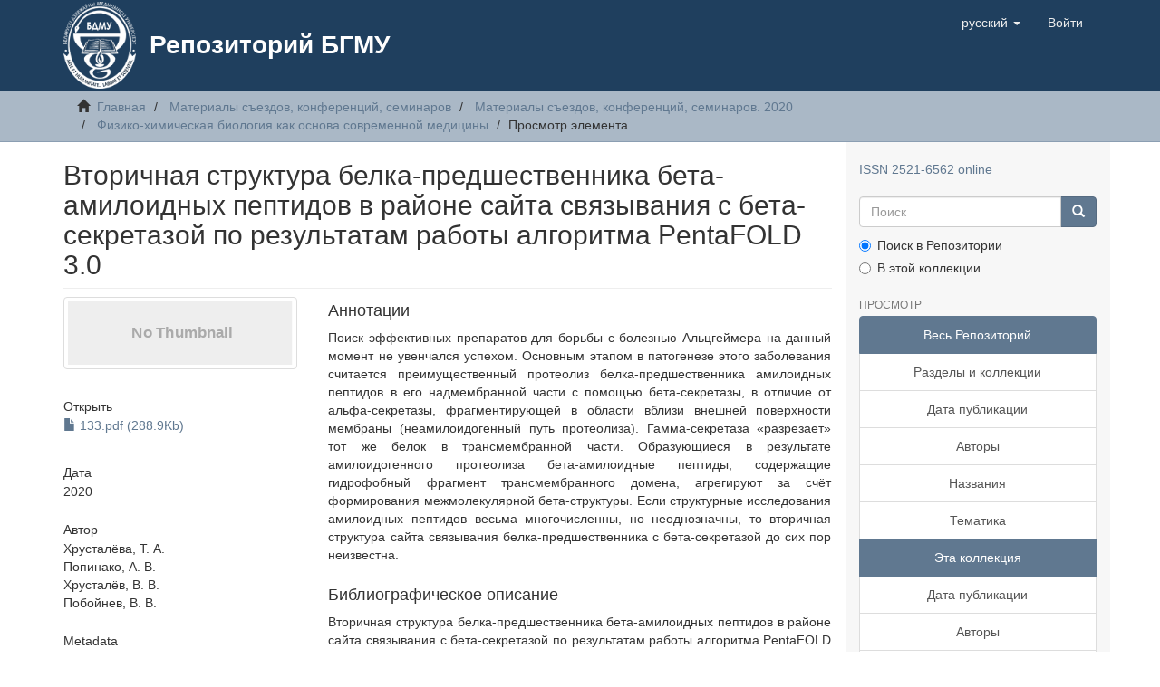

--- FILE ---
content_type: text/html;charset=utf-8
request_url: https://rep.bsmu.by/handle/BSMU/29583
body_size: 6569
content:
<!DOCTYPE html>
            <!--[if lt IE 7]> <html class="no-js lt-ie9 lt-ie8 lt-ie7" lang="en"> <![endif]-->
            <!--[if IE 7]>    <html class="no-js lt-ie9 lt-ie8" lang="en"> <![endif]-->
            <!--[if IE 8]>    <html class="no-js lt-ie9" lang="en"> <![endif]-->
            <!--[if gt IE 8]><!--> <html class="no-js" lang="en"> <!--<![endif]-->
            <head><META http-equiv="Content-Type" content="text/html; charset=UTF-8">
<meta content="text/html; charset=UTF-8" http-equiv="Content-Type">
<meta content="IE=edge,chrome=1" http-equiv="X-UA-Compatible">
<meta content="width=device-width,initial-scale=1" name="viewport">
<link rel="shortcut icon" href="/themes/Mirage2/images/favicon.svg">
<link rel="apple-touch-icon" href="/themes/Mirage2/images/favicon.svg">
<meta name="Generator" content="DSpace 6.4">
<link href="/themes/Mirage2/styles/main.css" rel="stylesheet">
<link type="application/opensearchdescription+xml" rel="search" href="http://rep.bsmu.by:80/open-search/description.xml" title="DSpace">
<script>
                //Clear default text of empty text areas on focus
                function tFocus(element)
                {
                if (element.value == ' '){element.value='';}
                }
                //Clear default text of empty text areas on submit
                function tSubmit(form)
                {
                var defaultedElements = document.getElementsByTagName("textarea");
                for (var i=0; i != defaultedElements.length; i++){
                if (defaultedElements[i].value == ' '){
                defaultedElements[i].value='';}}
                }
                //Disable pressing 'enter' key to submit a form (otherwise pressing 'enter' causes a submission to start over)
                function disableEnterKey(e)
                {
                var key;

                if(window.event)
                key = window.event.keyCode;     //Internet Explorer
                else
                key = e.which;     //Firefox and Netscape

                if(key == 13)  //if "Enter" pressed, then disable!
                return false;
                else
                return true;
                }
            </script><!--[if lt IE 9]>
            <script src="/themes/Mirage2/scripts/html5shiv.js"> </script>
            <script src="/themes/Mirage2/scripts/respond.min.js"> </script>
                <![endif]--><title>Вторичная структура белка-предшественника бета-амилоидных пептидов в районе сайта связывания с бета-секретазой по результатам работы алгоритма PentaFOLD 3.0</title>
<link rel="schema.DCTERMS" href="http://purl.org/dc/terms/" />
<link rel="schema.DC" href="http://purl.org/dc/elements/1.1/" />
<meta name="DC.creator" content="Хрусталёва, Т. А." />
<meta name="DC.creator" content="Попинако, А. В." />
<meta name="DC.creator" content="Хрусталёв, В. В." />
<meta name="DC.creator" content="Побойнев, В. В." />
<meta name="DCTERMS.dateAccepted" content="2020-11-27T07:09:01Z" scheme="DCTERMS.W3CDTF" />
<meta name="DCTERMS.available" content="2020-11-27T07:09:01Z" scheme="DCTERMS.W3CDTF" />
<meta name="DCTERMS.issued" content="2020" scheme="DCTERMS.W3CDTF" />
<meta name="DC.identifier" content="https://rep.bsmu.by/handle/BSMU/29583" scheme="DCTERMS.URI" />
<meta name="DC.description" content="Вторичная структура белка-предшественника бета-амилоидных пептидов в районе сайта связывания с бета-секретазой по результатам работы алгоритма PentaFOLD 3.0 / Т. А. Хрусталёва [и др.] // Физико-химическая биология как основа современной медицины : тез. докл. участников Респ. конф. с междунар. участием, посвящ. 80-летию со дня рождения Т. С. Морозкиной, Минск, 29 мая 2020 г. / под ред. А. Д. Тагановича, В. В. Хрусталёва, Т. А. Хрусталёвой. – Минск : БГМУ, 2020. – С. 221-222." xml:lang="ru_RU" />
<meta name="DCTERMS.abstract" content="Поиск эффективных препаратов для борьбы с болезнью Альцгеймера на данный момент не увенчался успехом. Основным этапом в патогенезе этого заболевания считается преимущественный протеолиз белка-предшественника амилоидных пептидов в его надмембранной части с помощью бета-секретазы, в отличие от альфа-секретазы, фрагментирующей в области вблизи внешней поверхности мембраны (неамилоидогенный путь протеолиза). Гамма-секретаза «разрезает» тот же белок в трансмембранной части. Образующиеся в результате амилоидогенного протеолиза бета-амилоидные пептиды, содержащие гидрофобный фрагмент трансмембранного домена, агрегируют за счёт формирования межмолекулярной бета-структуры. Если структурные исследования амилоидных пептидов весьма многочисленны, но неоднозначны, то вторичная структура сайта связывания белка-предшественника с бета-секретазой до сих пор неизвестна." xml:lang="ru_RU" />
<meta name="DC.language" content="ru" xml:lang="ru_RU" scheme="DCTERMS.RFC1766" />
<meta name="DC.publisher" content="БГМУ" xml:lang="ru_RU" />
<meta name="DC.subject" content="Болезнь Альцгеймера" xml:lang="ru_RU" />
<meta name="DC.title" content="Вторичная структура белка-предшественника бета-амилоидных пептидов в районе сайта связывания с бета-секретазой по результатам работы алгоритма PentaFOLD 3.0" xml:lang="ru_RU" />
<meta name="DC.type" content="Article" xml:lang="ru_RU" />
<meta name="citation_keywords" content="Болезнь Альцгеймера; Article" />
<meta name="citation_title" content="Вторичная структура белка-предшественника бета-амилоидных пептидов в районе сайта связывания с бета-секретазой по результатам работы алгоритма PentaFOLD 3.0" />
<meta name="citation_publisher" content="БГМУ" />
<meta name="citation_language" content="ru" />
<meta name="citation_author" content="Хрусталёва, Т. А." />
<meta name="citation_author" content="Попинако, А. В." />
<meta name="citation_author" content="Хрусталёв, В. В." />
<meta name="citation_author" content="Побойнев, В. В." />
<meta name="citation_pdf_url" content="https://rep.bsmu.by/bitstream/BSMU/29583/1/133.pdf" />
<meta name="citation_date" content="2020" />
<meta name="citation_abstract_html_url" content="https://rep.bsmu.by/handle/BSMU/29583" />
<script type="text/javascript">
    (function (d, w, c) {
        (w[c] = w[c] || []).push(function() {
            try {
                w.yaCounter51134375 = new Ya.Metrika2({
                    id:51134375,
                    clickmap:true,
                    trackLinks:true,
                    accurateTrackBounce:true
                });
            } catch(e) { }
        });

        var n = d.getElementsByTagName("script")[0],
            s = d.createElement("script"),
            f = function () { n.parentNode.insertBefore(s, n); };
        s.type = "text/javascript";
        s.async = true;
        s.src = "https://mc.yandex.ru/metrika/tag.js";

        if (w.opera == "[object Opera]") {
            d.addEventListener("DOMContentLoaded", f, false);
        } else { f(); }
    })(document, window, "yandex_metrika_callbacks2");
</script>
<noscript>
<div>
<img alt="" style="position:absolute; left:-9999px;" src="https://mc.yandex.ru/watch/51134375"></div>
</noscript>
</head><body>
<header>
<div role="navigation" class="navbar navbar-default navbar-static-top">
<div class="container">
<div class="navbar-header">
<button data-toggle="offcanvas" class="navbar-toggle" type="button"><span class="sr-only">Toggle navigation</span><span class="icon-bar"></span><span class="icon-bar"></span><span class="icon-bar"></span></button><a class="navbar-brand" href="/"><img src="/themes/Mirage2/images/logo.png"></a>
<div class="main-header-title">
<a href="/">
								Репозиторий БГМУ
							</a>
</div>
<div class="navbar-header pull-right visible-xs hidden-sm hidden-md hidden-lg">
<ul class="nav nav-pills pull-left ">
<li class="dropdown" id="ds-language-selection-xs">
<button data-toggle="dropdown" class="dropdown-toggle navbar-toggle navbar-link" role="button" href="#" id="language-dropdown-toggle-xs"><b aria-hidden="true" class="visible-xs glyphicon glyphicon-globe"></b></button>
<ul data-no-collapse="true" aria-labelledby="language-dropdown-toggle-xs" role="menu" class="dropdown-menu pull-right">
<li role="presentation" class="disabled">
<a href="http://rep.bsmu.by:80/handle/BSMU/29583?locale-attribute=ru">русский</a>
</li>
<li role="presentation">
<a href="http://rep.bsmu.by:80/handle/BSMU/29583?locale-attribute=en">English</a>
</li>
</ul>
</li>
<li>
<form method="get" action="/login" style="display: inline">
<button class="navbar-toggle navbar-link"><b aria-hidden="true" class="visible-xs glyphicon glyphicon-user"></b></button>
</form>
</li>
</ul>
</div>
</div>
<div class="navbar-header pull-right hidden-xs">
<ul class="nav navbar-nav pull-left">
<li class="dropdown" id="ds-language-selection">
<a data-toggle="dropdown" class="dropdown-toggle" role="button" href="#" id="language-dropdown-toggle"><span class="hidden-xs">русский&nbsp;<b class="caret"></b></span></a>
<ul data-no-collapse="true" aria-labelledby="language-dropdown-toggle" role="menu" class="dropdown-menu pull-right">
<li role="presentation" class="disabled">
<a href="?locale-attribute=ru">русский</a>
</li>
<li role="presentation">
<a href="?locale-attribute=en">English</a>
</li>
</ul>
</li>
</ul>
<ul class="nav navbar-nav pull-left">
<li>
<a href="/login"><span class="hidden-xs">Войти</span></a>
</li>
</ul>
<button type="button" class="navbar-toggle visible-sm" data-toggle="offcanvas"><span class="sr-only">Toggle navigation</span><span class="icon-bar"></span><span class="icon-bar"></span><span class="icon-bar"></span></button>
</div>
</div>
</div>
</header>
<div class="trail-wrapper hidden-print">
<div class="container">
<div class="row">
<div class="col-xs-12">
<div class="breadcrumb dropdown visible-xs">
<a data-toggle="dropdown" class="dropdown-toggle" role="button" href="#" id="trail-dropdown-toggle">Просмотр элемента&nbsp;<b class="caret"></b></a>
<ul aria-labelledby="trail-dropdown-toggle" role="menu" class="dropdown-menu">
<li role="presentation">
<a role="menuitem" href="/"><i aria-hidden="true" class="glyphicon glyphicon-home"></i>&nbsp;
                        Главная</a>
</li>
<li role="presentation">
<a role="menuitem" href="/handle/BSMU/51">Материалы съездов, конференций, семинаров</a>
</li>
<li role="presentation">
<a role="menuitem" href="/handle/BSMU/28454">Материалы съездов, конференций, семинаров. 2020</a>
</li>
<li role="presentation">
<a role="menuitem" href="/handle/BSMU/29570">Физико-химическая биология как основа современной медицины</a>
</li>
<li role="presentation" class="disabled">
<a href="#" role="menuitem">Просмотр элемента</a>
</li>
</ul>
</div>
<ul class="breadcrumb hidden-xs">
<li>
<i aria-hidden="true" class="glyphicon glyphicon-home"></i>&nbsp;
            <a href="/">Главная</a>
</li>
<li>
<a href="/handle/BSMU/51">Материалы съездов, конференций, семинаров</a>
</li>
<li>
<a href="/handle/BSMU/28454">Материалы съездов, конференций, семинаров. 2020</a>
</li>
<li>
<a href="/handle/BSMU/29570">Физико-химическая биология как основа современной медицины</a>
</li>
<li class="active">Просмотр элемента</li>
</ul>
</div>
</div>
</div>
</div>
<div class="hidden" id="no-js-warning-wrapper">
<div id="no-js-warning">
<div class="notice failure">JavaScript is disabled for your browser. Some features of this site may not work without it.</div>
</div>
</div>
<div class="container" id="main-container">
<div class="row row-offcanvas row-offcanvas-right">
<div class="horizontal-slider clearfix">
<div class="col-xs-12 col-sm-12 col-md-9 main-content">
<div>
<div id="aspect_artifactbrowser_ItemViewer_div_item-view" class="ds-static-div primary">
<!-- External Metadata URL: cocoon://metadata/handle/BSMU/29583/mets.xml-->
<div class="item-summary-view-metadata">
<h2 class="page-header first-page-header">Вторичная структура белка-предшественника бета-амилоидных пептидов в районе сайта связывания с бета-секретазой по результатам работы алгоритма PentaFOLD 3.0</h2>
<div class="row">
<div class="col-sm-4">
<div class="row">
<div class="col-xs-6 col-sm-12">
<div class="thumbnail">
<img alt="Thumbnail" class="img-thumbnail" data-src="holder.js/100%x80/text:No Thumbnail"></div>
</div>
<div class="col-xs-6 col-sm-12">
<div class="item-page-field-wrapper table word-break">
<h5>Открыть</h5>
<div>
<a href="/bitstream/handle/BSMU/29583/133.pdf?sequence=1&isAllowed=y"><i aria-hidden="true" class="glyphicon  glyphicon-file"></i> 133.pdf (288.9Kb)</a>
</div>
</div>
</div>
</div>
<div class="simple-item-view-date word-break item-page-field-wrapper table">
<h5>Дата</h5>2020</div>
<div class="simple-item-view-authors item-page-field-wrapper table">
<h5>Автор</h5>
<div>Хрусталёва, Т. А.</div>
<div>Попинако, А. В.</div>
<div>Хрусталёв, В. В.</div>
<div>Побойнев, В. В.</div>
</div>
<div class="simple-item-view-show-full item-page-field-wrapper table">
<h5>Metadata</h5>
<a href="/handle/BSMU/29583?show=full">Показать полную информацию</a>
</div>
</div>
<div class="col-sm-8">
<div class="simple-item-view-description item-page-field-wrapper table">
<h4>Аннотации</h4>
<div>Поиск эффективных препаратов для борьбы с болезнью Альцгеймера на данный момент не увенчался успехом. Основным этапом в патогенезе этого заболевания считается преимущественный протеолиз белка-предшественника амилоидных пептидов в его надмембранной части с помощью бета-секретазы, в отличие от альфа-секретазы, фрагментирующей в области вблизи внешней поверхности мембраны (неамилоидогенный путь протеолиза). Гамма-секретаза &laquo;разрезает&raquo; тот же белок в трансмембранной части. Образующиеся в результате амилоидогенного протеолиза бета-амилоидные пептиды, содержащие гидрофобный фрагмент трансмембранного домена, агрегируют за счёт формирования межмолекулярной бета-структуры. Если структурные исследования амилоидных пептидов весьма многочисленны, но неоднозначны, то вторичная структура сайта связывания белка-предшественника с бета-секретазой до сих пор неизвестна.</div>
</div>
<div class="simple-item-view-description item-page-field-wrapper table">
<h4>Библиографическое описание</h4>
<div>Вторичная структура белка-предшественника бета-амилоидных пептидов в районе сайта связывания с бета-секретазой по результатам работы алгоритма PentaFOLD 3.0 / Т. А. Хрусталёва [и др.] // Физико-химическая биология как основа современной медицины : тез. докл. участников Респ. конф. с междунар. участием, посвящ. 80-летию со дня рождения Т. С. Морозкиной, Минск, 29 мая 2020 г. / под ред. А. Д. Тагановича, В. В. Хрусталёва, Т. А. Хрусталёвой. &ndash; Минск : БГМУ, 2020. &ndash; С. 221-222.</div>
</div>
<div class="simple-item-view-uri item-page-field-wrapper table">
<h5>URI</h5>
<span><a href="https://rep.bsmu.by/handle/BSMU/29583">https://rep.bsmu.by/handle/BSMU/29583</a></span>
</div>
<div class="simple-item-view-collections item-page-field-wrapper table">
<h5>Collections</h5>
<ul class="ds-referenceSet-list">
<!-- External Metadata URL: cocoon://metadata/handle/BSMU/29570/mets.xml-->
<li>
<a href="/handle/BSMU/29570">Физико-химическая биология как основа современной медицины</a> [145]</li>
</ul>
</div>
</div>
</div>
</div>
</div>
</div>
<div class="visible-xs visible-sm">
<footer>
<div class="row">
<hr>
<div class="col-xs-7 col-sm-8">
<div></div>
<div class="hidden-print">
<a target="_blank" href="https://www.bsmu.by/"> Белорусский государственный медицинский университет </a> | <a target="_blank" href="https://lib.bsmu.by/"> Библиотека БГМУ </a> | <a href="/contact">Контакты</a>
</div>
</div>
<div class="col-xs-5 col-sm-4 hidden-print">
<div class="pull-right"></div>
</div>
</div>
<a class="hidden" href="/htmlmap">&nbsp;</a>
<p>&nbsp;</p>
</footer>
</div>
</div>
<div role="navigation" id="sidebar" class="col-xs-6 col-sm-3 sidebar-offcanvas">
<div class="word-break hidden-print" id="ds-options">
<div style="margin-bottom: 20px;">
<a href="http://road.issn.org/issn/2521-6562" target="_blank" rel="noopener">ISSN 2521-6562 online</a>
</div>
<div class="ds-option-set" id="ds-search-option">
<form method="post" class="" id="ds-search-form" action="/discover">
<fieldset>
<div class="input-group">
<input placeholder="Поиск" type="text" class="ds-text-field form-control" name="query"><span class="input-group-btn"><button title="Ок" class="ds-button-field btn btn-primary"><span aria-hidden="true" class="glyphicon glyphicon-search"></span></button></span>
</div>
<div class="radio">
<label><input checked value="" name="scope" type="radio" id="ds-search-form-scope-all">Поиск в Репозитории</label>
</div>
<div class="radio">
<label><input name="scope" type="radio" id="ds-search-form-scope-container" value="BSMU/29570">В этой коллекции</label>
</div>
</fieldset>
</form>
</div>
<h2 class="ds-option-set-head  h6">Просмотр</h2>
<div id="aspect_viewArtifacts_Navigation_list_browse" class="list-group">
<a class="list-group-item active"><span class="h5 list-group-item-heading  h5">Весь Репозиторий</span></a><a href="/community-list" class="list-group-item ds-option">Разделы и коллекции</a><a href="/browse?type=dateissued" class="list-group-item ds-option">Дата публикации</a><a href="/browse?type=author" class="list-group-item ds-option">Авторы</a><a href="/browse?type=title" class="list-group-item ds-option">Названия</a><a href="/browse?type=subject" class="list-group-item ds-option">Тематика</a><a class="list-group-item active"><span class="h5 list-group-item-heading  h5">Эта коллекция</span></a><a href="/handle/BSMU/29570/browse?type=dateissued" class="list-group-item ds-option">Дата публикации</a><a href="/handle/BSMU/29570/browse?type=author" class="list-group-item ds-option">Авторы</a><a href="/handle/BSMU/29570/browse?type=title" class="list-group-item ds-option">Названия</a><a href="/handle/BSMU/29570/browse?type=subject" class="list-group-item ds-option">Тематика</a>
</div>
<h2 class="ds-option-set-head  h6">Моя учетная запись</h2>
<div id="aspect_viewArtifacts_Navigation_list_account" class="list-group">
<a href="/login" class="list-group-item ds-option">Войти</a><a href="/register" class="list-group-item ds-option">Регистрация</a>
</div>
<div id="aspect_viewArtifacts_Navigation_list_context" class="list-group"></div>
<div id="aspect_viewArtifacts_Navigation_list_administrative" class="list-group"></div>
<div id="aspect_discovery_Navigation_list_discovery" class="list-group"></div>
<div>
<h2 class="ds-option-set-head h6">
                    Индексация
                </h2>
<div class="ds-option-set list-group">
<a target="_blank" title="Google Scholar" href="https://scholar.google.com/scholar?q=site:rep.bsmu.by" class="list-group-item"><img alt="Google Scholar" src="/themes/Mirage2/images/Google_Scholar_logo_2015.PNG" class="fitin"></a><a target="_blank" title="OpenDOAR" href="https://v2.sherpa.ac.uk/id/repository/3297" class="list-group-item"><img alt="OpenDOAR" src="/themes/Mirage2/images/OpenDOAR.png" class="fitin"></a><a target="_blank" title="ROAD ISSN" href="http://road.issn.org/issn/2521-6562" class="list-group-item"><img alt="ROAD ISSN" src="/themes/Mirage2/images/road-issn_0.png" class="fitin"></a><a target="_blank" title="repositories.webometrics.info" href="http://repositories.webometrics.info/en/search/Rankings/rep.bsmu.by" class="list-group-item"><img alt="repositories.webometrics.info" src="/themes/Mirage2/images/REPOSITORIES.png" class="fitin"></a>
</div>
</div>
</div>
</div>
</div>
</div>
<div class="hidden-xs hidden-sm">
<footer>
<div class="row">
<hr>
<div class="col-xs-7 col-sm-8">
<div></div>
<div class="hidden-print">
<a target="_blank" href="https://www.bsmu.by/"> Белорусский государственный медицинский университет </a> | <a target="_blank" href="https://lib.bsmu.by/"> Библиотека БГМУ </a> | <a href="/contact">Контакты</a>
</div>
</div>
<div class="col-xs-5 col-sm-4 hidden-print">
<div class="pull-right"></div>
</div>
</div>
<a class="hidden" href="/htmlmap">&nbsp;</a>
<p>&nbsp;</p>
</footer>
</div>
</div>
<script type="text/javascript">
                         if(typeof window.publication === 'undefined'){
                            window.publication={};
                          };
                        window.publication.contextPath= '';window.publication.themePath= '/themes/Mirage2/';</script><script>if(!window.DSpace){window.DSpace={};}window.DSpace.context_path='';window.DSpace.theme_path='/themes/Mirage2/';</script><script src="/themes/Mirage2/scripts/theme.js"> </script>
</body></html>
